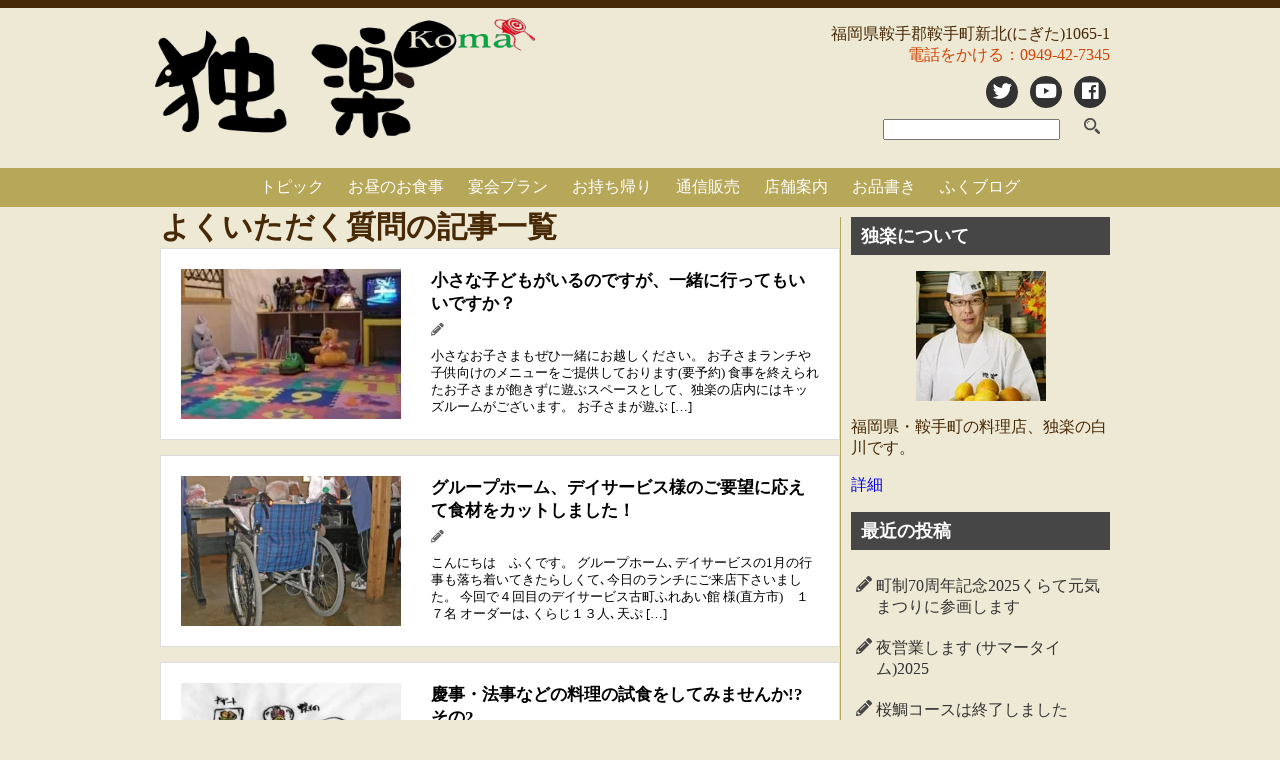

--- FILE ---
content_type: text/html; charset=UTF-8
request_url: https://koma-kurate.com/category/faq/
body_size: 15365
content:
<!DOCTYPE html>
<html lang="ja">

<head prefix="og: http://ogp.me/ns#">
  <meta charset="utf-8">
  <meta name="viewport" content="width=device-width, initial-scale=1.0 ">

  
  <meta property="og:site_name" content="独楽">
  <meta property="og:locale" content="ja_JP">

  <!--個別ページ用のmetaデータ-->
    <!--個別ページ以外のメタデータ-->
  <meta name="description" content="【ぶ厚いとんかつ】がTVで紹介されました！　★あごだしの丼物や天ぷら定食が人気！　慶事･法事の会席料理承ります!!">
    <meta name="keywords" content="インバウンド,お取り寄せ,お持ち帰り,お知らせ,ネットショップ,パーティー,ふくのつぶやき,メニュー紹介,よくいただく質問,ランチメニュー,人気商品,単品料理,地産地消,定番鍋コース,店長のおすすめ,旬のおすすめ,期間限定メニュー,未分類,法事プラン,独楽の取り組み,自立支援のお手伝い,逸品やコツ,鍋(単品),鍋セット">
  <meta property="og:type" content="website">
  <meta property="og:title" content="独楽">
    <meta property="og:url" content="https://koma-kurate.com/category/faq/">
  <meta property="og:description" content="【ぶ厚いとんかつ】がTVで紹介されました！　★あごだしの丼物や天ぷら定食が人気！　慶事･法事の会席料理承ります!!">
  <!-- <meta property="og:image" content="表示したい画像のパス"> -->
  
  <link rel="stylesheet" href="https://koma-kurate.com/wp/wp-content/themes/koma-kurate%202018/style.css">

  <link rel="stylesheet" href="https://use.fontawesome.com/releases/v5.4.1/css/all.css" integrity="sha384-5sAR7xN1Nv6T6+dT2mhtzEpVJvfS3NScPQTrOxhwjIuvcA67KV2R5Jz6kr4abQsz" crossorigin="anonymous">
  <link rel="apple-touch-icon" href="https://koma-kurate.com/wp/wp-content/themes/koma-kurate%202018/images/webclipicon.png" />
  <link rel="shortcut icon" href="https://koma-kurate.com/wp/wp-content/themes/koma-kurate%202018/images/favicon.ico" />
  <link href="https://maxcdn.bootstrapcdn.com/font-awesome/4.7.0/css/font-awesome.min.css" rel="stylesheet" />

  <meta name='robots' content='index, follow, max-image-preview:large, max-snippet:-1, max-video-preview:-1' />

	<!-- This site is optimized with the Yoast SEO plugin v26.8 - https://yoast.com/product/yoast-seo-wordpress/ -->
	<title>よくいただく質問 Archives &#8211; 独楽</title>
	<link rel="canonical" href="https://koma-kurate.com/category/faq/" />
	<meta property="og:locale" content="ja_JP" />
	<meta property="og:type" content="article" />
	<meta property="og:title" content="よくいただく質問 Archives &#8211; 独楽" />
	<meta property="og:url" content="https://koma-kurate.com/category/faq/" />
	<meta property="og:site_name" content="独楽" />
	<meta name="twitter:card" content="summary_large_image" />
	<script type="application/ld+json" class="yoast-schema-graph">{"@context":"https://schema.org","@graph":[{"@type":"CollectionPage","@id":"https://koma-kurate.com/category/faq/","url":"https://koma-kurate.com/category/faq/","name":"よくいただく質問 Archives &#8211; 独楽","isPartOf":{"@id":"https://koma-kurate.com/#website"},"primaryImageOfPage":{"@id":"https://koma-kurate.com/category/faq/#primaryimage"},"image":{"@id":"https://koma-kurate.com/category/faq/#primaryimage"},"thumbnailUrl":"https://koma-kurate.com/wp/wp-content/uploads/2013/12/kids_001.jpg","breadcrumb":{"@id":"https://koma-kurate.com/category/faq/#breadcrumb"},"inLanguage":"ja"},{"@type":"ImageObject","inLanguage":"ja","@id":"https://koma-kurate.com/category/faq/#primaryimage","url":"https://koma-kurate.com/wp/wp-content/uploads/2013/12/kids_001.jpg","contentUrl":"https://koma-kurate.com/wp/wp-content/uploads/2013/12/kids_001.jpg","width":320,"height":213},{"@type":"BreadcrumbList","@id":"https://koma-kurate.com/category/faq/#breadcrumb","itemListElement":[{"@type":"ListItem","position":1,"name":"Home","item":"https://koma-kurate.com/"},{"@type":"ListItem","position":2,"name":"よくいただく質問"}]},{"@type":"WebSite","@id":"https://koma-kurate.com/#website","url":"https://koma-kurate.com/","name":"旬菜・鍋・魚介　独楽","description":"【ぶ厚いとんかつ】がTVで紹介されました！　★あごだしの丼物や天ぷら定食が人気！　慶事･法事の会席料理承ります!!","publisher":{"@id":"https://koma-kurate.com/#organization"},"potentialAction":[{"@type":"SearchAction","target":{"@type":"EntryPoint","urlTemplate":"https://koma-kurate.com/?s={search_term_string}"},"query-input":{"@type":"PropertyValueSpecification","valueRequired":true,"valueName":"search_term_string"}}],"inLanguage":"ja"},{"@type":"Organization","@id":"https://koma-kurate.com/#organization","name":"独楽","url":"https://koma-kurate.com/","logo":{"@type":"ImageObject","inLanguage":"ja","@id":"https://koma-kurate.com/#/schema/logo/image/","url":"https://koma-kurate.com/wp/wp-content/uploads/2019/02/koma_logo.png","contentUrl":"https://koma-kurate.com/wp/wp-content/uploads/2019/02/koma_logo.png","width":798,"height":372,"caption":"独楽"},"image":{"@id":"https://koma-kurate.com/#/schema/logo/image/"},"sameAs":["https://www.youtube.com/channel/UChX3RaveWEwhU3IwHIS96IA"]}]}</script>
	<!-- / Yoast SEO plugin. -->


<link rel='dns-prefetch' href='//secure.gravatar.com' />
<link rel='dns-prefetch' href='//stats.wp.com' />
<link rel='dns-prefetch' href='//v0.wordpress.com' />
<link rel='preconnect' href='//c0.wp.com' />
<link rel="alternate" type="application/rss+xml" title="独楽 &raquo; フィード" href="https://koma-kurate.com/feed/" />
<link rel="alternate" type="application/rss+xml" title="独楽 &raquo; コメントフィード" href="https://koma-kurate.com/comments/feed/" />
<link rel="alternate" type="application/rss+xml" title="独楽 &raquo; よくいただく質問 カテゴリーのフィード" href="https://koma-kurate.com/category/faq/feed/" />
		<!-- This site uses the Google Analytics by ExactMetrics plugin v8.11.1 - Using Analytics tracking - https://www.exactmetrics.com/ -->
		<!-- Note: ExactMetrics is not currently configured on this site. The site owner needs to authenticate with Google Analytics in the ExactMetrics settings panel. -->
					<!-- No tracking code set -->
				<!-- / Google Analytics by ExactMetrics -->
		<style id='wp-img-auto-sizes-contain-inline-css' type='text/css'>
img:is([sizes=auto i],[sizes^="auto," i]){contain-intrinsic-size:3000px 1500px}
/*# sourceURL=wp-img-auto-sizes-contain-inline-css */
</style>
<style id='wp-emoji-styles-inline-css' type='text/css'>

	img.wp-smiley, img.emoji {
		display: inline !important;
		border: none !important;
		box-shadow: none !important;
		height: 1em !important;
		width: 1em !important;
		margin: 0 0.07em !important;
		vertical-align: -0.1em !important;
		background: none !important;
		padding: 0 !important;
	}
/*# sourceURL=wp-emoji-styles-inline-css */
</style>
<style id='wp-block-library-inline-css' type='text/css'>
:root{--wp-block-synced-color:#7a00df;--wp-block-synced-color--rgb:122,0,223;--wp-bound-block-color:var(--wp-block-synced-color);--wp-editor-canvas-background:#ddd;--wp-admin-theme-color:#007cba;--wp-admin-theme-color--rgb:0,124,186;--wp-admin-theme-color-darker-10:#006ba1;--wp-admin-theme-color-darker-10--rgb:0,107,160.5;--wp-admin-theme-color-darker-20:#005a87;--wp-admin-theme-color-darker-20--rgb:0,90,135;--wp-admin-border-width-focus:2px}@media (min-resolution:192dpi){:root{--wp-admin-border-width-focus:1.5px}}.wp-element-button{cursor:pointer}:root .has-very-light-gray-background-color{background-color:#eee}:root .has-very-dark-gray-background-color{background-color:#313131}:root .has-very-light-gray-color{color:#eee}:root .has-very-dark-gray-color{color:#313131}:root .has-vivid-green-cyan-to-vivid-cyan-blue-gradient-background{background:linear-gradient(135deg,#00d084,#0693e3)}:root .has-purple-crush-gradient-background{background:linear-gradient(135deg,#34e2e4,#4721fb 50%,#ab1dfe)}:root .has-hazy-dawn-gradient-background{background:linear-gradient(135deg,#faaca8,#dad0ec)}:root .has-subdued-olive-gradient-background{background:linear-gradient(135deg,#fafae1,#67a671)}:root .has-atomic-cream-gradient-background{background:linear-gradient(135deg,#fdd79a,#004a59)}:root .has-nightshade-gradient-background{background:linear-gradient(135deg,#330968,#31cdcf)}:root .has-midnight-gradient-background{background:linear-gradient(135deg,#020381,#2874fc)}:root{--wp--preset--font-size--normal:16px;--wp--preset--font-size--huge:42px}.has-regular-font-size{font-size:1em}.has-larger-font-size{font-size:2.625em}.has-normal-font-size{font-size:var(--wp--preset--font-size--normal)}.has-huge-font-size{font-size:var(--wp--preset--font-size--huge)}.has-text-align-center{text-align:center}.has-text-align-left{text-align:left}.has-text-align-right{text-align:right}.has-fit-text{white-space:nowrap!important}#end-resizable-editor-section{display:none}.aligncenter{clear:both}.items-justified-left{justify-content:flex-start}.items-justified-center{justify-content:center}.items-justified-right{justify-content:flex-end}.items-justified-space-between{justify-content:space-between}.screen-reader-text{border:0;clip-path:inset(50%);height:1px;margin:-1px;overflow:hidden;padding:0;position:absolute;width:1px;word-wrap:normal!important}.screen-reader-text:focus{background-color:#ddd;clip-path:none;color:#444;display:block;font-size:1em;height:auto;left:5px;line-height:normal;padding:15px 23px 14px;text-decoration:none;top:5px;width:auto;z-index:100000}html :where(.has-border-color){border-style:solid}html :where([style*=border-top-color]){border-top-style:solid}html :where([style*=border-right-color]){border-right-style:solid}html :where([style*=border-bottom-color]){border-bottom-style:solid}html :where([style*=border-left-color]){border-left-style:solid}html :where([style*=border-width]){border-style:solid}html :where([style*=border-top-width]){border-top-style:solid}html :where([style*=border-right-width]){border-right-style:solid}html :where([style*=border-bottom-width]){border-bottom-style:solid}html :where([style*=border-left-width]){border-left-style:solid}html :where(img[class*=wp-image-]){height:auto;max-width:100%}:where(figure){margin:0 0 1em}html :where(.is-position-sticky){--wp-admin--admin-bar--position-offset:var(--wp-admin--admin-bar--height,0px)}@media screen and (max-width:600px){html :where(.is-position-sticky){--wp-admin--admin-bar--position-offset:0px}}

/*# sourceURL=wp-block-library-inline-css */
</style><style id='wp-block-paragraph-inline-css' type='text/css'>
.is-small-text{font-size:.875em}.is-regular-text{font-size:1em}.is-large-text{font-size:2.25em}.is-larger-text{font-size:3em}.has-drop-cap:not(:focus):first-letter{float:left;font-size:8.4em;font-style:normal;font-weight:100;line-height:.68;margin:.05em .1em 0 0;text-transform:uppercase}body.rtl .has-drop-cap:not(:focus):first-letter{float:none;margin-left:.1em}p.has-drop-cap.has-background{overflow:hidden}:root :where(p.has-background){padding:1.25em 2.375em}:where(p.has-text-color:not(.has-link-color)) a{color:inherit}p.has-text-align-left[style*="writing-mode:vertical-lr"],p.has-text-align-right[style*="writing-mode:vertical-rl"]{rotate:180deg}
/*# sourceURL=https://c0.wp.com/c/6.9/wp-includes/blocks/paragraph/style.min.css */
</style>
<style id='global-styles-inline-css' type='text/css'>
:root{--wp--preset--aspect-ratio--square: 1;--wp--preset--aspect-ratio--4-3: 4/3;--wp--preset--aspect-ratio--3-4: 3/4;--wp--preset--aspect-ratio--3-2: 3/2;--wp--preset--aspect-ratio--2-3: 2/3;--wp--preset--aspect-ratio--16-9: 16/9;--wp--preset--aspect-ratio--9-16: 9/16;--wp--preset--color--black: #000000;--wp--preset--color--cyan-bluish-gray: #abb8c3;--wp--preset--color--white: #ffffff;--wp--preset--color--pale-pink: #f78da7;--wp--preset--color--vivid-red: #cf2e2e;--wp--preset--color--luminous-vivid-orange: #ff6900;--wp--preset--color--luminous-vivid-amber: #fcb900;--wp--preset--color--light-green-cyan: #7bdcb5;--wp--preset--color--vivid-green-cyan: #00d084;--wp--preset--color--pale-cyan-blue: #8ed1fc;--wp--preset--color--vivid-cyan-blue: #0693e3;--wp--preset--color--vivid-purple: #9b51e0;--wp--preset--gradient--vivid-cyan-blue-to-vivid-purple: linear-gradient(135deg,rgb(6,147,227) 0%,rgb(155,81,224) 100%);--wp--preset--gradient--light-green-cyan-to-vivid-green-cyan: linear-gradient(135deg,rgb(122,220,180) 0%,rgb(0,208,130) 100%);--wp--preset--gradient--luminous-vivid-amber-to-luminous-vivid-orange: linear-gradient(135deg,rgb(252,185,0) 0%,rgb(255,105,0) 100%);--wp--preset--gradient--luminous-vivid-orange-to-vivid-red: linear-gradient(135deg,rgb(255,105,0) 0%,rgb(207,46,46) 100%);--wp--preset--gradient--very-light-gray-to-cyan-bluish-gray: linear-gradient(135deg,rgb(238,238,238) 0%,rgb(169,184,195) 100%);--wp--preset--gradient--cool-to-warm-spectrum: linear-gradient(135deg,rgb(74,234,220) 0%,rgb(151,120,209) 20%,rgb(207,42,186) 40%,rgb(238,44,130) 60%,rgb(251,105,98) 80%,rgb(254,248,76) 100%);--wp--preset--gradient--blush-light-purple: linear-gradient(135deg,rgb(255,206,236) 0%,rgb(152,150,240) 100%);--wp--preset--gradient--blush-bordeaux: linear-gradient(135deg,rgb(254,205,165) 0%,rgb(254,45,45) 50%,rgb(107,0,62) 100%);--wp--preset--gradient--luminous-dusk: linear-gradient(135deg,rgb(255,203,112) 0%,rgb(199,81,192) 50%,rgb(65,88,208) 100%);--wp--preset--gradient--pale-ocean: linear-gradient(135deg,rgb(255,245,203) 0%,rgb(182,227,212) 50%,rgb(51,167,181) 100%);--wp--preset--gradient--electric-grass: linear-gradient(135deg,rgb(202,248,128) 0%,rgb(113,206,126) 100%);--wp--preset--gradient--midnight: linear-gradient(135deg,rgb(2,3,129) 0%,rgb(40,116,252) 100%);--wp--preset--font-size--small: 13px;--wp--preset--font-size--medium: 20px;--wp--preset--font-size--large: 36px;--wp--preset--font-size--x-large: 42px;--wp--preset--spacing--20: 0.44rem;--wp--preset--spacing--30: 0.67rem;--wp--preset--spacing--40: 1rem;--wp--preset--spacing--50: 1.5rem;--wp--preset--spacing--60: 2.25rem;--wp--preset--spacing--70: 3.38rem;--wp--preset--spacing--80: 5.06rem;--wp--preset--shadow--natural: 6px 6px 9px rgba(0, 0, 0, 0.2);--wp--preset--shadow--deep: 12px 12px 50px rgba(0, 0, 0, 0.4);--wp--preset--shadow--sharp: 6px 6px 0px rgba(0, 0, 0, 0.2);--wp--preset--shadow--outlined: 6px 6px 0px -3px rgb(255, 255, 255), 6px 6px rgb(0, 0, 0);--wp--preset--shadow--crisp: 6px 6px 0px rgb(0, 0, 0);}:where(.is-layout-flex){gap: 0.5em;}:where(.is-layout-grid){gap: 0.5em;}body .is-layout-flex{display: flex;}.is-layout-flex{flex-wrap: wrap;align-items: center;}.is-layout-flex > :is(*, div){margin: 0;}body .is-layout-grid{display: grid;}.is-layout-grid > :is(*, div){margin: 0;}:where(.wp-block-columns.is-layout-flex){gap: 2em;}:where(.wp-block-columns.is-layout-grid){gap: 2em;}:where(.wp-block-post-template.is-layout-flex){gap: 1.25em;}:where(.wp-block-post-template.is-layout-grid){gap: 1.25em;}.has-black-color{color: var(--wp--preset--color--black) !important;}.has-cyan-bluish-gray-color{color: var(--wp--preset--color--cyan-bluish-gray) !important;}.has-white-color{color: var(--wp--preset--color--white) !important;}.has-pale-pink-color{color: var(--wp--preset--color--pale-pink) !important;}.has-vivid-red-color{color: var(--wp--preset--color--vivid-red) !important;}.has-luminous-vivid-orange-color{color: var(--wp--preset--color--luminous-vivid-orange) !important;}.has-luminous-vivid-amber-color{color: var(--wp--preset--color--luminous-vivid-amber) !important;}.has-light-green-cyan-color{color: var(--wp--preset--color--light-green-cyan) !important;}.has-vivid-green-cyan-color{color: var(--wp--preset--color--vivid-green-cyan) !important;}.has-pale-cyan-blue-color{color: var(--wp--preset--color--pale-cyan-blue) !important;}.has-vivid-cyan-blue-color{color: var(--wp--preset--color--vivid-cyan-blue) !important;}.has-vivid-purple-color{color: var(--wp--preset--color--vivid-purple) !important;}.has-black-background-color{background-color: var(--wp--preset--color--black) !important;}.has-cyan-bluish-gray-background-color{background-color: var(--wp--preset--color--cyan-bluish-gray) !important;}.has-white-background-color{background-color: var(--wp--preset--color--white) !important;}.has-pale-pink-background-color{background-color: var(--wp--preset--color--pale-pink) !important;}.has-vivid-red-background-color{background-color: var(--wp--preset--color--vivid-red) !important;}.has-luminous-vivid-orange-background-color{background-color: var(--wp--preset--color--luminous-vivid-orange) !important;}.has-luminous-vivid-amber-background-color{background-color: var(--wp--preset--color--luminous-vivid-amber) !important;}.has-light-green-cyan-background-color{background-color: var(--wp--preset--color--light-green-cyan) !important;}.has-vivid-green-cyan-background-color{background-color: var(--wp--preset--color--vivid-green-cyan) !important;}.has-pale-cyan-blue-background-color{background-color: var(--wp--preset--color--pale-cyan-blue) !important;}.has-vivid-cyan-blue-background-color{background-color: var(--wp--preset--color--vivid-cyan-blue) !important;}.has-vivid-purple-background-color{background-color: var(--wp--preset--color--vivid-purple) !important;}.has-black-border-color{border-color: var(--wp--preset--color--black) !important;}.has-cyan-bluish-gray-border-color{border-color: var(--wp--preset--color--cyan-bluish-gray) !important;}.has-white-border-color{border-color: var(--wp--preset--color--white) !important;}.has-pale-pink-border-color{border-color: var(--wp--preset--color--pale-pink) !important;}.has-vivid-red-border-color{border-color: var(--wp--preset--color--vivid-red) !important;}.has-luminous-vivid-orange-border-color{border-color: var(--wp--preset--color--luminous-vivid-orange) !important;}.has-luminous-vivid-amber-border-color{border-color: var(--wp--preset--color--luminous-vivid-amber) !important;}.has-light-green-cyan-border-color{border-color: var(--wp--preset--color--light-green-cyan) !important;}.has-vivid-green-cyan-border-color{border-color: var(--wp--preset--color--vivid-green-cyan) !important;}.has-pale-cyan-blue-border-color{border-color: var(--wp--preset--color--pale-cyan-blue) !important;}.has-vivid-cyan-blue-border-color{border-color: var(--wp--preset--color--vivid-cyan-blue) !important;}.has-vivid-purple-border-color{border-color: var(--wp--preset--color--vivid-purple) !important;}.has-vivid-cyan-blue-to-vivid-purple-gradient-background{background: var(--wp--preset--gradient--vivid-cyan-blue-to-vivid-purple) !important;}.has-light-green-cyan-to-vivid-green-cyan-gradient-background{background: var(--wp--preset--gradient--light-green-cyan-to-vivid-green-cyan) !important;}.has-luminous-vivid-amber-to-luminous-vivid-orange-gradient-background{background: var(--wp--preset--gradient--luminous-vivid-amber-to-luminous-vivid-orange) !important;}.has-luminous-vivid-orange-to-vivid-red-gradient-background{background: var(--wp--preset--gradient--luminous-vivid-orange-to-vivid-red) !important;}.has-very-light-gray-to-cyan-bluish-gray-gradient-background{background: var(--wp--preset--gradient--very-light-gray-to-cyan-bluish-gray) !important;}.has-cool-to-warm-spectrum-gradient-background{background: var(--wp--preset--gradient--cool-to-warm-spectrum) !important;}.has-blush-light-purple-gradient-background{background: var(--wp--preset--gradient--blush-light-purple) !important;}.has-blush-bordeaux-gradient-background{background: var(--wp--preset--gradient--blush-bordeaux) !important;}.has-luminous-dusk-gradient-background{background: var(--wp--preset--gradient--luminous-dusk) !important;}.has-pale-ocean-gradient-background{background: var(--wp--preset--gradient--pale-ocean) !important;}.has-electric-grass-gradient-background{background: var(--wp--preset--gradient--electric-grass) !important;}.has-midnight-gradient-background{background: var(--wp--preset--gradient--midnight) !important;}.has-small-font-size{font-size: var(--wp--preset--font-size--small) !important;}.has-medium-font-size{font-size: var(--wp--preset--font-size--medium) !important;}.has-large-font-size{font-size: var(--wp--preset--font-size--large) !important;}.has-x-large-font-size{font-size: var(--wp--preset--font-size--x-large) !important;}
/*# sourceURL=global-styles-inline-css */
</style>

<style id='classic-theme-styles-inline-css' type='text/css'>
/*! This file is auto-generated */
.wp-block-button__link{color:#fff;background-color:#32373c;border-radius:9999px;box-shadow:none;text-decoration:none;padding:calc(.667em + 2px) calc(1.333em + 2px);font-size:1.125em}.wp-block-file__button{background:#32373c;color:#fff;text-decoration:none}
/*# sourceURL=/wp-includes/css/classic-themes.min.css */
</style>
<link rel='stylesheet' id='contact-form-7-css' href='https://koma-kurate.com/wp/wp-content/plugins/contact-form-7/includes/css/styles.css?ver=6.0.3' type='text/css' media='all' />
<!--n2css--><!--n2js--><script type="text/javascript" src="https://c0.wp.com/c/6.9/wp-includes/js/jquery/jquery.min.js" id="jquery-core-js"></script>
<script type="text/javascript" src="https://c0.wp.com/c/6.9/wp-includes/js/jquery/jquery-migrate.min.js" id="jquery-migrate-js"></script>
<script type="text/javascript" src="https://koma-kurate.com/wp/wp-content/themes/koma-kurate%202018/js/navbutton.js?ver=6.9" id="navbutton_script-js"></script>
<link rel="https://api.w.org/" href="https://koma-kurate.com/wp-json/" /><link rel="alternate" title="JSON" type="application/json" href="https://koma-kurate.com/wp-json/wp/v2/categories/11" /><link rel="EditURI" type="application/rsd+xml" title="RSD" href="https://koma-kurate.com/wp/xmlrpc.php?rsd" />
<meta name="generator" content="WordPress 6.9" />
	    	<script type="text/javascript">
	    	    var ajaxurl = 'https://koma-kurate.com/wp/wp-admin/admin-ajax.php';
	    	</script>
			<style>img#wpstats{display:none}</style>
		<style type="text/css">.recentcomments a{display:inline !important;padding:0 !important;margin:0 !important;}</style><style type="text/css">.broken_link, a.broken_link {
	text-decoration: line-through;
}</style></head>

<body class="archive category category-faq category-11 wp-theme-koma-kurate2018">
  <header>
    <div class="header-inner">
      <div class="header_logo">
        <h1>
          <a href="https://koma-kurate.com">
            <img src="https://koma-kurate.com/wp/wp-content/themes/koma-kurate%202018/images/logo_koma.png" alt="独楽" />
          </a>
        </h1>
      </div>
      <div class="header_shop_info">
        <div class="shop_address">福岡県鞍手郡鞍手町新北(にぎた)1065-1</div>
        <div class="shop_phone"><a href="tel:0949427345">電話をかける：0949-42-7345</a></div>
        <div class="header_social_icons">
          <span class="header_social_icons_item twitter"><a href="https://twitter.com/koma_kurate"><i class="fab fa-twitter"></i></a></span>
          <span class="header_social_icons_item youtube"><a href="https://www.youtube.com/channel/UChX3RaveWEwhU3IwHIS96IA"><i class="fab fa-youtube"></i></a></span>
          <span class="header_social_icons_item facebook"><a href="https://www.facebook.com/koma.kurate"><i class="fab fa-facebook-f"></i></a></span>
        </div>
        <div class="header_search">
          <form method="get" action="https://koma-kurate.com/">
            <input name="s" type="text">            　
            <input type="image" src="https://koma-kurate.com/wp/wp-content/themes/koma-kurate%202018/images/icon_search.png">
          </form>
        </div>
      </div>
      <!--スマホ用メニューボタン-->
      <button type="button" id="navbutton">
        <i class="fas fa-list-ul"></i>
      </button>
      <!--スマホ用トップに戻るボタン-->
      <div id="page_top"><a href="#"></a></div>
    </div>
    <!--end header-inner-->
    <!--ヘッダーメニュー-->
    <div id="header_nav_body">
      <nav id="header-nav" class="header-nav"><ul id="menu-global-navi-2023smr" class="menu"><li id="menu-item-3083" class="menu-item menu-item-type-post_type menu-item-object-page current_page_parent menu-item-3083"><a href="https://koma-kurate.com/season/">トピック</a></li>
<li id="menu-item-6867" class="menu-item menu-item-type-custom menu-item-object-custom menu-item-6867"><a href="https://koma-kurate.com/menu/donmono/">お昼のお食事</a></li>
<li id="menu-item-6792" class="menu-item menu-item-type-post_type menu-item-object-page menu-item-6792"><a href="https://koma-kurate.com/menupage/%e6%b3%95%e4%ba%8b%e3%83%97%e3%83%a9%e3%83%b3/">宴会プラン</a></li>
<li id="menu-item-3201" class="menu-item menu-item-type-post_type menu-item-object-page menu-item-3201"><a href="https://koma-kurate.com/takeout/">お持ち帰り</a></li>
<li id="menu-item-3097" class="menu-item menu-item-type-custom menu-item-object-custom menu-item-3097"><a target="_blank" href="https://shop.koma-kurate.com/pages/online">通信販売</a></li>
<li id="menu-item-3088" class="menu-item menu-item-type-post_type menu-item-object-page menu-item-3088"><a href="https://koma-kurate.com/access/">店舗案内</a></li>
<li id="menu-item-7274" class="menu-item menu-item-type-post_type menu-item-object-page menu-item-7274"><a href="https://koma-kurate.com/menupage/">お品書き</a></li>
<li id="menu-item-4517" class="menu-item menu-item-type-custom menu-item-object-custom menu-item-4517"><a href="https://koma-kurate.com/wp/blog/">ふくブログ</a></li>
</ul></nav>    </div>
  </header>
<div class="container index">
  <div class="subcontainer_index">
    <!-- main 記事リスト -->
    <main class="contents index">
            <h1>
        よくいただく質問の記事一覧</h1>
      
            <article class="index_article_list post-298 post type-post status-publish format-standard has-post-thumbnail hentry category-info category-faq">
        <a href="https://koma-kurate.com/%e5%b0%8f%e3%81%95%e3%81%aa%e5%ad%90%e3%81%a9%e3%82%82%e3%81%8c%e3%81%84%e3%82%8b%e3%81%ae%e3%81%a7%e3%81%99%e3%81%8c%e3%80%81%e4%b8%80%e7%b7%92%e3%81%ab%e8%a1%8c%e3%81%a3%e3%81%a6%e3%82%82%e3%81%84/">
          <!--画像を追加-->
                    <img width="300" height="200" src="https://koma-kurate.com/wp/wp-content/uploads/2013/12/kids_001-300x200.jpg" class="attachment-medium size-medium wp-post-image" alt="" decoding="async" fetchpriority="high" srcset="https://koma-kurate.com/wp/wp-content/uploads/2013/12/kids_001-300x200.jpg 300w, https://koma-kurate.com/wp/wp-content/uploads/2013/12/kids_001.jpg 320w" sizes="(max-width: 300px) 100vw, 300px" />                    <div class="text">
            <!--タイトル-->
            <h2>
              小さな子どもがいるのですが、一緒に行ってもいいですか？            </h2>
            <!--投稿日を表示-->
            <span class="kiji-date">
              <i class="fas fa-pencil-alt"></i>
              <time datetime="2013-12-16">
                              </time>
            </span>
            <!--カテゴリ-->
                        <!--抜粋-->
            <p>小さなお子さまもぜひ一緒にお越しください。 お子さまランチや子供向けのメニューをご提供しております(要予約) 食事を終えられたお子さまが飽きずに遊ぶスペースとして、独楽の店内にはキッズルームがございます。 お子さまが遊ぶ [&hellip;]</p>
          </div>
        </a>
      </article>

            <article class="index_article_list post-4844 post type-post status-publish format-standard has-post-thumbnail hentry category-info category-blog category-faq category-nursing-support">
        <a href="https://koma-kurate.com/%e3%82%b0%e3%83%ab%e3%83%bc%e3%83%97%e3%83%9b%e3%83%bc%e3%83%a0%e3%80%81%e3%83%87%e3%82%a4%e3%82%b5%e3%83%bc%e3%83%93%e3%82%b9%e6%a7%98%e3%81%ae%e3%81%94%e8%a6%81%e6%9c%9b%e3%81%ab%e5%bf%9c%e3%81%88/">
          <!--画像を追加-->
                    <img width="300" height="200" src="https://koma-kurate.com/wp/wp-content/uploads/2019/03/CIMG2139-300x200.jpg" class="attachment-medium size-medium wp-post-image" alt="" decoding="async" srcset="https://koma-kurate.com/wp/wp-content/uploads/2019/03/CIMG2139-300x200.jpg 300w, https://koma-kurate.com/wp/wp-content/uploads/2019/03/CIMG2139.jpg 600w" sizes="(max-width: 300px) 100vw, 300px" />                    <div class="text">
            <!--タイトル-->
            <h2>
              グループホーム、デイサービス様のご要望に応えて食材をカットしました！            </h2>
            <!--投稿日を表示-->
            <span class="kiji-date">
              <i class="fas fa-pencil-alt"></i>
              <time datetime="2012-01-23">
                              </time>
            </span>
            <!--カテゴリ-->
                        <!--抜粋-->
            <p>こんにちは　ふくです。 グループホーム､デイサービスの1月の行事も落ち着いてきたらしくて､今日のランチにご来店下さいました。 今回で４回目のデイサービス古町ふれあい館 様(直方市)　１７名 オーダーは､くらじ１３人､天ぷ [&hellip;]</p>
          </div>
        </a>
      </article>

            <article class="index_article_list post-4836 post type-post status-publish format-standard has-post-thumbnail hentry category-info category-faq category-seasonal-food category-menu-houji">
        <a href="https://koma-kurate.com/%e6%85%b6%e4%ba%8b%e3%83%bb%e6%b3%95%e4%ba%8b%e3%81%aa%e3%81%a9%e3%81%ae%e6%96%99%e7%90%86%e3%81%ae%e8%a9%a6%e9%a3%9f%e3%82%92%e3%81%97%e3%81%a6%e3%81%bf%e3%81%be%e3%81%9b%e3%82%93%e3%81%8b-2/">
          <!--画像を追加-->
                    <img width="300" height="219" src="https://koma-kurate.com/wp/wp-content/uploads/2019/04/deb3b23dea9b87a22e94e315088e0134-300x219.jpg" class="attachment-medium size-medium wp-post-image" alt="" decoding="async" srcset="https://koma-kurate.com/wp/wp-content/uploads/2019/04/deb3b23dea9b87a22e94e315088e0134-300x219.jpg 300w, https://koma-kurate.com/wp/wp-content/uploads/2019/04/deb3b23dea9b87a22e94e315088e0134-768x561.jpg 768w, https://koma-kurate.com/wp/wp-content/uploads/2019/04/deb3b23dea9b87a22e94e315088e0134.jpg 800w" sizes="(max-width: 300px) 100vw, 300px" />                    <div class="text">
            <!--タイトル-->
            <h2>
              慶事・法事などの料理の試食をしてみませんか!? その2            </h2>
            <!--投稿日を表示-->
            <span class="kiji-date">
              <i class="fas fa-pencil-alt"></i>
              <time datetime="2011-08-15">
                              </time>
            </span>
            <!--カテゴリ-->
                        <!--抜粋-->
            <p>こんにちは　ふくです。 以前に[慶事・法事などの料理の試食をしてみませんか!?]の記事を書きました。 その改善版です。 今までの店内の試食の場合は､本番と同じように１つずつ料理を出していました。 ところが､今日のお客様の [&hellip;]</p>
          </div>
        </a>
      </article>

            <article class="index_article_list post-4829 post type-post status-publish format-standard has-post-thumbnail hentry category-info category-faq category-seasonal-food category-menu-houji tag-245 tag-150 tag-213">
        <a href="https://koma-kurate.com/%e6%b3%95%e4%ba%8b%e3%81%ae%e9%9a%9b%e3%80%81%e9%99%b0%e8%86%b3%e3%82%92%e6%89%bf%e3%82%8a%e3%81%be%e3%81%99/">
          <!--画像を追加-->
                    <img width="300" height="200" src="https://koma-kurate.com/wp/wp-content/uploads/2019/04/2f56f96d4013c01021322997040d40b8-300x200.jpg" class="attachment-medium size-medium wp-post-image" alt="" decoding="async" loading="lazy" srcset="https://koma-kurate.com/wp/wp-content/uploads/2019/04/2f56f96d4013c01021322997040d40b8-300x200.jpg 300w, https://koma-kurate.com/wp/wp-content/uploads/2019/04/2f56f96d4013c01021322997040d40b8.jpg 600w" sizes="auto, (max-width: 300px) 100vw, 300px" />                    <div class="text">
            <!--タイトル-->
            <h2>
              法事の際、陰膳を承ります            </h2>
            <!--投稿日を表示-->
            <span class="kiji-date">
              <i class="fas fa-pencil-alt"></i>
              <time datetime="2011-08-07">
                              </time>
            </span>
            <!--カテゴリ-->
                        <!--抜粋-->
            <p>法事予約で相談を受けるのが[陰膳]です。陰膳 影膳 かげぜん 陰膳とは､簡単に説明すると､その場にいない人(法事の場合は故人)のお膳になります。 &#8220;お陰さま&#8220;の語源説が一般的ですが､みなさんが召し [&hellip;]</p>
          </div>
        </a>
      </article>

            <article class="index_article_list post-4827 post type-post status-publish format-standard has-post-thumbnail hentry category-info category-faq category-seasonal-food category-recommend category-menu-houji tag-208 tag-245 tag-150 tag-220 tag-213 tag-247">
        <a href="https://koma-kurate.com/%e6%85%b6%e4%ba%8b%e3%83%bb%e6%b3%95%e4%ba%8b%e3%81%aa%e3%81%a9%e3%81%ae%e6%96%99%e7%90%86%e3%81%ae%e8%a9%a6%e9%a3%9f%e3%82%92%e3%81%97%e3%81%a6%e3%81%bf%e3%81%be%e3%81%9b%e3%82%93%e3%81%8b/">
          <!--画像を追加-->
                    <img width="300" height="230" src="https://koma-kurate.com/wp/wp-content/uploads/2019/05/e60481bb0afb1f5968079c2e477819f4-300x230.jpg" class="attachment-medium size-medium wp-post-image" alt="" decoding="async" loading="lazy" srcset="https://koma-kurate.com/wp/wp-content/uploads/2019/05/e60481bb0afb1f5968079c2e477819f4-300x230.jpg 300w, https://koma-kurate.com/wp/wp-content/uploads/2019/05/e60481bb0afb1f5968079c2e477819f4.jpg 600w" sizes="auto, (max-width: 300px) 100vw, 300px" />                    <div class="text">
            <!--タイトル-->
            <h2>
              慶事・法事などの料理の試食をしてみませんか!?            </h2>
            <!--投稿日を表示-->
            <span class="kiji-date">
              <i class="fas fa-pencil-alt"></i>
              <time datetime="2011-06-10">
                              </time>
            </span>
            <!--カテゴリ-->
                        <!--抜粋-->
            <p>慶事・法事などの日程が決まり､参列者の確認をしたら､次は料理です。 予算や料理内容は結構考えます。 せっかくのご宴会､料理がイマイチだとシラけます。 どんな料理なのか･･･心配になりますね。 独楽では､季節の懐石料理の試 [&hellip;]</p>
          </div>
        </a>
      </article>

            <!--ループ終了-->

      <div class="pagination">
              </div>

    </main>
    <!-- aside サイドバー -->
    <aside id="sidebar">
  <div class="sidebar-inner">
    <div id="text-5" class="widget_text sidebar-wrapper"><h4 class="sidebar-title">独楽について</h4>			<div class="textwidget"><p><a href="https://koma-kurate.com/wp/about/"><img loading="lazy" decoding="async" class="aligncenter size-full wp-image-4511" src="https://koma-kurate.com/wp/wp-content/uploads/2019/04/fuku002.jpg" alt="" width="130" height="130" /></a></p>
<p>福岡県・鞍手町の料理店、独楽の白川です。</p>
<p><a href="https://koma-kurate.com/wp/about/">詳細</a></p>
</div>
		</div>
		<div id="recent-posts-4" class="widget_recent_entries sidebar-wrapper">
		<h4 class="sidebar-title">最近の投稿</h4>
		<ul>
											<li>
					<a href="https://koma-kurate.com/%e7%94%ba%e5%88%b670%e5%91%a8%e5%b9%b4%e8%a8%98%e5%bf%b52025%e3%81%8f%e3%82%89%e3%81%a6%e5%85%83%e6%b0%97%e3%81%be%e3%81%a4%e3%82%8a%e3%81%ab%e5%8f%82%e7%94%bb%e3%81%97%e3%81%be%e3%81%99/">町制70周年記念2025くらて元気まつりに参画します</a>
									</li>
											<li>
					<a href="https://koma-kurate.com/%e5%a4%9c%e5%96%b6%e6%a5%ad%e3%81%97%e3%81%be%e3%81%99-%e3%82%b5%e3%83%9e%e3%83%bc%e3%82%bf%e3%82%a4%e3%83%a02025/">夜営業します (サマータイム)2025</a>
									</li>
											<li>
					<a href="https://koma-kurate.com/%e6%a1%9c%e9%af%9b%e3%82%b3%e3%83%bc%e3%82%b9%e3%81%af%e7%b5%82%e4%ba%86%e3%81%97%e3%81%be%e3%81%97%e3%81%9f-2024-5/">桜鯛コースは終了しました　2025.5</a>
									</li>
											<li>
					<a href="https://koma-kurate.com/%e6%a1%9c%e9%af%9b%e3%82%b3%e3%83%bc%e3%82%b9-%e5%bb%b6%e9%95%b7%e3%81%ae%e3%81%8a%e7%9f%a5%e3%82%89%e3%81%9b-2025-%e6%98%a5/">桜鯛コース 延長のお知らせ! 2025 春</a>
									</li>
											<li>
					<a href="https://koma-kurate.com/%e6%9f%90%e4%ba%ba%e6%b0%97tv%e7%95%aa%e7%b5%84%e3%81%ab%e5%87%b8%e3%81%95%e3%82%8c%e3%81%be%e3%81%97%e3%81%9f%ef%bc%81/">某人気TV番組に凸されました！</a>
									</li>
					</ul>

		</div><div id="categories-4" class="widget_categories sidebar-wrapper"><h4 class="sidebar-title">カテゴリー</h4>
			<ul>
					<li class="cat-item cat-item-2"><a href="https://koma-kurate.com/category/takeout/">お持ち帰り</a>
<ul class='children'>
	<li class="cat-item cat-item-34"><a href="https://koma-kurate.com/category/takeout/back-order/">お取り寄せ</a>
</li>
	<li class="cat-item cat-item-209"><a href="https://koma-kurate.com/category/takeout/%e9%8d%8b%e3%82%bb%e3%83%83%e3%83%88/">鍋セット</a>
</li>
</ul>
</li>
	<li class="cat-item cat-item-3"><a href="https://koma-kurate.com/category/info/">お知らせ</a>
</li>
	<li class="cat-item cat-item-8"><a href="https://koma-kurate.com/category/net-shop/">ネットショップ</a>
<ul class='children'>
	<li class="cat-item cat-item-9"><a href="https://koma-kurate.com/category/net-shop/shop-party/">パーティー</a>
</li>
	<li class="cat-item cat-item-13"><a href="https://koma-kurate.com/category/net-shop/shop-ninki/">人気商品</a>
</li>
</ul>
</li>
	<li class="cat-item cat-item-10"><a href="https://koma-kurate.com/category/blog/">ふくのつぶやき</a>
</li>
	<li class="cat-item cat-item-54"><a href="https://koma-kurate.com/category/menu/">メニュー紹介</a>
<ul class='children'>
	<li class="cat-item cat-item-55"><a href="https://koma-kurate.com/category/menu/menu-alacarte/">単品料理</a>
</li>
	<li class="cat-item cat-item-53"><a href="https://koma-kurate.com/category/menu/menu-course-nabe/">定番鍋コース</a>
</li>
	<li class="cat-item cat-item-35"><a href="https://koma-kurate.com/category/menu/menu-campaign/">期間限定メニュー</a>
</li>
	<li class="cat-item cat-item-23"><a href="https://koma-kurate.com/category/menu/menu-houji/">法事プラン</a>
</li>
	<li class="cat-item cat-item-57"><a href="https://koma-kurate.com/category/menu/menu-nabe/">鍋(単品)</a>
</li>
</ul>
</li>
	<li class="cat-item cat-item-11 current-cat"><a aria-current="page" href="https://koma-kurate.com/category/faq/">よくいただく質問</a>
</li>
	<li class="cat-item cat-item-204"><a href="https://koma-kurate.com/category/%e3%83%a9%e3%83%b3%e3%83%81%e3%83%a1%e3%83%8b%e3%83%a5%e3%83%bc/">ランチメニュー</a>
</li>
	<li class="cat-item cat-item-21"><a href="https://koma-kurate.com/category/recommend/">店長のおすすめ</a>
</li>
	<li class="cat-item cat-item-22"><a href="https://koma-kurate.com/category/season/">旬のおすすめ</a>
</li>
	<li class="cat-item cat-item-1"><a href="https://koma-kurate.com/category/%e6%9c%aa%e5%88%86%e9%a1%9e/">未分類</a>
</li>
	<li class="cat-item cat-item-78"><a href="https://koma-kurate.com/category/action/">独楽の取り組み</a>
<ul class='children'>
	<li class="cat-item cat-item-82"><a href="https://koma-kurate.com/category/action/inbound/">インバウンド</a>
</li>
	<li class="cat-item cat-item-15"><a href="https://koma-kurate.com/category/action/seasonal-food/">地産地消</a>
</li>
	<li class="cat-item cat-item-25"><a href="https://koma-kurate.com/category/action/nursing-support/">自立支援のお手伝い</a>
</li>
</ul>
</li>
	<li class="cat-item cat-item-93"><a href="https://koma-kurate.com/category/delicacy/">逸品やコツ</a>
</li>
			</ul>

			</div><div id="archives-3" class="widget_archive sidebar-wrapper"><h4 class="sidebar-title">アーカイブ</h4>		<label class="screen-reader-text" for="archives-dropdown-3">アーカイブ</label>
		<select id="archives-dropdown-3" name="archive-dropdown">
			
			<option value="">月を選択</option>
				<option value='https://koma-kurate.com/2025/10/'> 2025年10月 </option>
	<option value='https://koma-kurate.com/2025/07/'> 2025年7月 </option>
	<option value='https://koma-kurate.com/2025/05/'> 2025年5月 </option>
	<option value='https://koma-kurate.com/2025/04/'> 2025年4月 </option>
	<option value='https://koma-kurate.com/2025/03/'> 2025年3月 </option>
	<option value='https://koma-kurate.com/2025/01/'> 2025年1月 </option>
	<option value='https://koma-kurate.com/2024/10/'> 2024年10月 </option>
	<option value='https://koma-kurate.com/2024/09/'> 2024年9月 </option>
	<option value='https://koma-kurate.com/2024/07/'> 2024年7月 </option>
	<option value='https://koma-kurate.com/2024/06/'> 2024年6月 </option>
	<option value='https://koma-kurate.com/2024/05/'> 2024年5月 </option>
	<option value='https://koma-kurate.com/2024/04/'> 2024年4月 </option>
	<option value='https://koma-kurate.com/2024/03/'> 2024年3月 </option>
	<option value='https://koma-kurate.com/2024/02/'> 2024年2月 </option>
	<option value='https://koma-kurate.com/2024/01/'> 2024年1月 </option>
	<option value='https://koma-kurate.com/2023/12/'> 2023年12月 </option>
	<option value='https://koma-kurate.com/2023/10/'> 2023年10月 </option>
	<option value='https://koma-kurate.com/2023/08/'> 2023年8月 </option>
	<option value='https://koma-kurate.com/2023/07/'> 2023年7月 </option>
	<option value='https://koma-kurate.com/2023/05/'> 2023年5月 </option>
	<option value='https://koma-kurate.com/2023/04/'> 2023年4月 </option>
	<option value='https://koma-kurate.com/2022/12/'> 2022年12月 </option>
	<option value='https://koma-kurate.com/2022/09/'> 2022年9月 </option>
	<option value='https://koma-kurate.com/2022/07/'> 2022年7月 </option>
	<option value='https://koma-kurate.com/2022/05/'> 2022年5月 </option>
	<option value='https://koma-kurate.com/2021/12/'> 2021年12月 </option>
	<option value='https://koma-kurate.com/2021/08/'> 2021年8月 </option>
	<option value='https://koma-kurate.com/2021/06/'> 2021年6月 </option>
	<option value='https://koma-kurate.com/2021/05/'> 2021年5月 </option>
	<option value='https://koma-kurate.com/2021/04/'> 2021年4月 </option>
	<option value='https://koma-kurate.com/2021/03/'> 2021年3月 </option>
	<option value='https://koma-kurate.com/2021/02/'> 2021年2月 </option>
	<option value='https://koma-kurate.com/2021/01/'> 2021年1月 </option>
	<option value='https://koma-kurate.com/2020/12/'> 2020年12月 </option>
	<option value='https://koma-kurate.com/2020/11/'> 2020年11月 </option>
	<option value='https://koma-kurate.com/2020/10/'> 2020年10月 </option>
	<option value='https://koma-kurate.com/2020/09/'> 2020年9月 </option>
	<option value='https://koma-kurate.com/2020/08/'> 2020年8月 </option>
	<option value='https://koma-kurate.com/2020/06/'> 2020年6月 </option>
	<option value='https://koma-kurate.com/2020/05/'> 2020年5月 </option>
	<option value='https://koma-kurate.com/2020/04/'> 2020年4月 </option>
	<option value='https://koma-kurate.com/2020/03/'> 2020年3月 </option>
	<option value='https://koma-kurate.com/2020/02/'> 2020年2月 </option>
	<option value='https://koma-kurate.com/2020/01/'> 2020年1月 </option>
	<option value='https://koma-kurate.com/2019/11/'> 2019年11月 </option>
	<option value='https://koma-kurate.com/2019/10/'> 2019年10月 </option>
	<option value='https://koma-kurate.com/2019/09/'> 2019年9月 </option>
	<option value='https://koma-kurate.com/2019/08/'> 2019年8月 </option>
	<option value='https://koma-kurate.com/2019/07/'> 2019年7月 </option>
	<option value='https://koma-kurate.com/2019/06/'> 2019年6月 </option>
	<option value='https://koma-kurate.com/2019/05/'> 2019年5月 </option>
	<option value='https://koma-kurate.com/2019/04/'> 2019年4月 </option>
	<option value='https://koma-kurate.com/2019/03/'> 2019年3月 </option>
	<option value='https://koma-kurate.com/2019/02/'> 2019年2月 </option>
	<option value='https://koma-kurate.com/2019/01/'> 2019年1月 </option>
	<option value='https://koma-kurate.com/2018/11/'> 2018年11月 </option>
	<option value='https://koma-kurate.com/2018/10/'> 2018年10月 </option>
	<option value='https://koma-kurate.com/2018/07/'> 2018年7月 </option>
	<option value='https://koma-kurate.com/2018/06/'> 2018年6月 </option>
	<option value='https://koma-kurate.com/2018/04/'> 2018年4月 </option>
	<option value='https://koma-kurate.com/2018/02/'> 2018年2月 </option>
	<option value='https://koma-kurate.com/2018/01/'> 2018年1月 </option>
	<option value='https://koma-kurate.com/2017/12/'> 2017年12月 </option>
	<option value='https://koma-kurate.com/2017/11/'> 2017年11月 </option>
	<option value='https://koma-kurate.com/2017/09/'> 2017年9月 </option>
	<option value='https://koma-kurate.com/2017/07/'> 2017年7月 </option>
	<option value='https://koma-kurate.com/2017/06/'> 2017年6月 </option>
	<option value='https://koma-kurate.com/2017/05/'> 2017年5月 </option>
	<option value='https://koma-kurate.com/2017/03/'> 2017年3月 </option>
	<option value='https://koma-kurate.com/2017/01/'> 2017年1月 </option>
	<option value='https://koma-kurate.com/2016/10/'> 2016年10月 </option>
	<option value='https://koma-kurate.com/2016/09/'> 2016年9月 </option>
	<option value='https://koma-kurate.com/2016/07/'> 2016年7月 </option>
	<option value='https://koma-kurate.com/2016/05/'> 2016年5月 </option>
	<option value='https://koma-kurate.com/2016/04/'> 2016年4月 </option>
	<option value='https://koma-kurate.com/2016/02/'> 2016年2月 </option>
	<option value='https://koma-kurate.com/2015/01/'> 2015年1月 </option>
	<option value='https://koma-kurate.com/2014/12/'> 2014年12月 </option>
	<option value='https://koma-kurate.com/2014/11/'> 2014年11月 </option>
	<option value='https://koma-kurate.com/2014/10/'> 2014年10月 </option>
	<option value='https://koma-kurate.com/2014/07/'> 2014年7月 </option>
	<option value='https://koma-kurate.com/2014/06/'> 2014年6月 </option>
	<option value='https://koma-kurate.com/2014/05/'> 2014年5月 </option>
	<option value='https://koma-kurate.com/2014/04/'> 2014年4月 </option>
	<option value='https://koma-kurate.com/2014/03/'> 2014年3月 </option>
	<option value='https://koma-kurate.com/2014/02/'> 2014年2月 </option>
	<option value='https://koma-kurate.com/2013/12/'> 2013年12月 </option>
	<option value='https://koma-kurate.com/2013/11/'> 2013年11月 </option>
	<option value='https://koma-kurate.com/2013/10/'> 2013年10月 </option>
	<option value='https://koma-kurate.com/2013/09/'> 2013年9月 </option>
	<option value='https://koma-kurate.com/2013/05/'> 2013年5月 </option>
	<option value='https://koma-kurate.com/2013/04/'> 2013年4月 </option>
	<option value='https://koma-kurate.com/2013/02/'> 2013年2月 </option>
	<option value='https://koma-kurate.com/2012/12/'> 2012年12月 </option>
	<option value='https://koma-kurate.com/2012/09/'> 2012年9月 </option>
	<option value='https://koma-kurate.com/2012/06/'> 2012年6月 </option>
	<option value='https://koma-kurate.com/2012/05/'> 2012年5月 </option>
	<option value='https://koma-kurate.com/2012/04/'> 2012年4月 </option>
	<option value='https://koma-kurate.com/2012/01/'> 2012年1月 </option>
	<option value='https://koma-kurate.com/2011/12/'> 2011年12月 </option>
	<option value='https://koma-kurate.com/2011/11/'> 2011年11月 </option>
	<option value='https://koma-kurate.com/2011/10/'> 2011年10月 </option>
	<option value='https://koma-kurate.com/2011/08/'> 2011年8月 </option>
	<option value='https://koma-kurate.com/2011/07/'> 2011年7月 </option>
	<option value='https://koma-kurate.com/2011/06/'> 2011年6月 </option>
	<option value='https://koma-kurate.com/2011/05/'> 2011年5月 </option>
	<option value='https://koma-kurate.com/2011/04/'> 2011年4月 </option>
	<option value='https://koma-kurate.com/2011/03/'> 2011年3月 </option>

		</select>

			<script type="text/javascript">
/* <![CDATA[ */

( ( dropdownId ) => {
	const dropdown = document.getElementById( dropdownId );
	function onSelectChange() {
		setTimeout( () => {
			if ( 'escape' === dropdown.dataset.lastkey ) {
				return;
			}
			if ( dropdown.value ) {
				document.location.href = dropdown.value;
			}
		}, 250 );
	}
	function onKeyUp( event ) {
		if ( 'Escape' === event.key ) {
			dropdown.dataset.lastkey = 'escape';
		} else {
			delete dropdown.dataset.lastkey;
		}
	}
	function onClick() {
		delete dropdown.dataset.lastkey;
	}
	dropdown.addEventListener( 'keyup', onKeyUp );
	dropdown.addEventListener( 'click', onClick );
	dropdown.addEventListener( 'change', onSelectChange );
})( "archives-dropdown-3" );

//# sourceURL=WP_Widget_Archives%3A%3Awidget
/* ]]> */
</script>
</div><div id="recent-comments-4" class="widget_recent_comments sidebar-wrapper"><h4 class="sidebar-title">最近のコメント</h4><ul id="recentcomments"></ul></div>  </div>
</aside>
  </div>
</div>
<footer>
  <div class="footer-inner">
    <div class="footer-nav-area">
          </div>

    <div class="copyright">
      <p>copyright ©独楽 All Rights Reserved.</p>
    </div>
  </div>
</footer>
<script type="speculationrules">
{"prefetch":[{"source":"document","where":{"and":[{"href_matches":"/*"},{"not":{"href_matches":["/wp/wp-*.php","/wp/wp-admin/*","/wp/wp-content/uploads/*","/wp/wp-content/*","/wp/wp-content/plugins/*","/wp/wp-content/themes/koma-kurate%202018/*","/*\\?(.+)"]}},{"not":{"selector_matches":"a[rel~=\"nofollow\"]"}},{"not":{"selector_matches":".no-prefetch, .no-prefetch a"}}]},"eagerness":"conservative"}]}
</script>
<script type="text/javascript" src="https://c0.wp.com/c/6.9/wp-includes/js/dist/hooks.min.js" id="wp-hooks-js"></script>
<script type="text/javascript" src="https://c0.wp.com/c/6.9/wp-includes/js/dist/i18n.min.js" id="wp-i18n-js"></script>
<script type="text/javascript" id="wp-i18n-js-after">
/* <![CDATA[ */
wp.i18n.setLocaleData( { 'text direction\u0004ltr': [ 'ltr' ] } );
//# sourceURL=wp-i18n-js-after
/* ]]> */
</script>
<script type="text/javascript" src="https://koma-kurate.com/wp/wp-content/plugins/contact-form-7/includes/swv/js/index.js?ver=6.0.3" id="swv-js"></script>
<script type="text/javascript" id="contact-form-7-js-translations">
/* <![CDATA[ */
( function( domain, translations ) {
	var localeData = translations.locale_data[ domain ] || translations.locale_data.messages;
	localeData[""].domain = domain;
	wp.i18n.setLocaleData( localeData, domain );
} )( "contact-form-7", {"translation-revision-date":"2025-01-14 04:07:30+0000","generator":"GlotPress\/4.0.1","domain":"messages","locale_data":{"messages":{"":{"domain":"messages","plural-forms":"nplurals=1; plural=0;","lang":"ja_JP"},"This contact form is placed in the wrong place.":["\u3053\u306e\u30b3\u30f3\u30bf\u30af\u30c8\u30d5\u30a9\u30fc\u30e0\u306f\u9593\u9055\u3063\u305f\u4f4d\u7f6e\u306b\u7f6e\u304b\u308c\u3066\u3044\u307e\u3059\u3002"],"Error:":["\u30a8\u30e9\u30fc:"]}},"comment":{"reference":"includes\/js\/index.js"}} );
//# sourceURL=contact-form-7-js-translations
/* ]]> */
</script>
<script type="text/javascript" id="contact-form-7-js-before">
/* <![CDATA[ */
var wpcf7 = {
    "api": {
        "root": "https:\/\/koma-kurate.com\/wp-json\/",
        "namespace": "contact-form-7\/v1"
    }
};
//# sourceURL=contact-form-7-js-before
/* ]]> */
</script>
<script type="text/javascript" src="https://koma-kurate.com/wp/wp-content/plugins/contact-form-7/includes/js/index.js?ver=6.0.3" id="contact-form-7-js"></script>
<script type="text/javascript" id="jetpack-stats-js-before">
/* <![CDATA[ */
_stq = window._stq || [];
_stq.push([ "view", {"v":"ext","blog":"161112477","post":"0","tz":"9","srv":"koma-kurate.com","arch_cat":"faq","arch_results":"5","j":"1:15.4"} ]);
_stq.push([ "clickTrackerInit", "161112477", "0" ]);
//# sourceURL=jetpack-stats-js-before
/* ]]> */
</script>
<script type="text/javascript" src="https://stats.wp.com/e-202604.js" id="jetpack-stats-js" defer="defer" data-wp-strategy="defer"></script>
<script id="wp-emoji-settings" type="application/json">
{"baseUrl":"https://s.w.org/images/core/emoji/17.0.2/72x72/","ext":".png","svgUrl":"https://s.w.org/images/core/emoji/17.0.2/svg/","svgExt":".svg","source":{"concatemoji":"https://koma-kurate.com/wp/wp-includes/js/wp-emoji-release.min.js?ver=6.9"}}
</script>
<script type="module">
/* <![CDATA[ */
/*! This file is auto-generated */
const a=JSON.parse(document.getElementById("wp-emoji-settings").textContent),o=(window._wpemojiSettings=a,"wpEmojiSettingsSupports"),s=["flag","emoji"];function i(e){try{var t={supportTests:e,timestamp:(new Date).valueOf()};sessionStorage.setItem(o,JSON.stringify(t))}catch(e){}}function c(e,t,n){e.clearRect(0,0,e.canvas.width,e.canvas.height),e.fillText(t,0,0);t=new Uint32Array(e.getImageData(0,0,e.canvas.width,e.canvas.height).data);e.clearRect(0,0,e.canvas.width,e.canvas.height),e.fillText(n,0,0);const a=new Uint32Array(e.getImageData(0,0,e.canvas.width,e.canvas.height).data);return t.every((e,t)=>e===a[t])}function p(e,t){e.clearRect(0,0,e.canvas.width,e.canvas.height),e.fillText(t,0,0);var n=e.getImageData(16,16,1,1);for(let e=0;e<n.data.length;e++)if(0!==n.data[e])return!1;return!0}function u(e,t,n,a){switch(t){case"flag":return n(e,"\ud83c\udff3\ufe0f\u200d\u26a7\ufe0f","\ud83c\udff3\ufe0f\u200b\u26a7\ufe0f")?!1:!n(e,"\ud83c\udde8\ud83c\uddf6","\ud83c\udde8\u200b\ud83c\uddf6")&&!n(e,"\ud83c\udff4\udb40\udc67\udb40\udc62\udb40\udc65\udb40\udc6e\udb40\udc67\udb40\udc7f","\ud83c\udff4\u200b\udb40\udc67\u200b\udb40\udc62\u200b\udb40\udc65\u200b\udb40\udc6e\u200b\udb40\udc67\u200b\udb40\udc7f");case"emoji":return!a(e,"\ud83e\u1fac8")}return!1}function f(e,t,n,a){let r;const o=(r="undefined"!=typeof WorkerGlobalScope&&self instanceof WorkerGlobalScope?new OffscreenCanvas(300,150):document.createElement("canvas")).getContext("2d",{willReadFrequently:!0}),s=(o.textBaseline="top",o.font="600 32px Arial",{});return e.forEach(e=>{s[e]=t(o,e,n,a)}),s}function r(e){var t=document.createElement("script");t.src=e,t.defer=!0,document.head.appendChild(t)}a.supports={everything:!0,everythingExceptFlag:!0},new Promise(t=>{let n=function(){try{var e=JSON.parse(sessionStorage.getItem(o));if("object"==typeof e&&"number"==typeof e.timestamp&&(new Date).valueOf()<e.timestamp+604800&&"object"==typeof e.supportTests)return e.supportTests}catch(e){}return null}();if(!n){if("undefined"!=typeof Worker&&"undefined"!=typeof OffscreenCanvas&&"undefined"!=typeof URL&&URL.createObjectURL&&"undefined"!=typeof Blob)try{var e="postMessage("+f.toString()+"("+[JSON.stringify(s),u.toString(),c.toString(),p.toString()].join(",")+"));",a=new Blob([e],{type:"text/javascript"});const r=new Worker(URL.createObjectURL(a),{name:"wpTestEmojiSupports"});return void(r.onmessage=e=>{i(n=e.data),r.terminate(),t(n)})}catch(e){}i(n=f(s,u,c,p))}t(n)}).then(e=>{for(const n in e)a.supports[n]=e[n],a.supports.everything=a.supports.everything&&a.supports[n],"flag"!==n&&(a.supports.everythingExceptFlag=a.supports.everythingExceptFlag&&a.supports[n]);var t;a.supports.everythingExceptFlag=a.supports.everythingExceptFlag&&!a.supports.flag,a.supports.everything||((t=a.source||{}).concatemoji?r(t.concatemoji):t.wpemoji&&t.twemoji&&(r(t.twemoji),r(t.wpemoji)))});
//# sourceURL=https://koma-kurate.com/wp/wp-includes/js/wp-emoji-loader.min.js
/* ]]> */
</script>
</body>
</html>


--- FILE ---
content_type: text/css
request_url: https://koma-kurate.com/wp/wp-content/themes/koma-kurate%202018/style.css
body_size: 6243
content:
@charset "utf-8";
/*
Theme Name: Koma-Kurate 2018
Author: EC-Lab
Description: Koma original theme
version： 0.1.0
*/

/* Food and Drink menu用 CSS*/
@import url("./fdm-templates/style_fdm.css");


/*--------------------------------------------------------------
>>> TABLE OF CONTENTS:
----------------------------------------------------------------
1.0 Normalize
2.0 Accessibility
3.0 Alignments
4.0 Clearings
5.0 Typography
6.0 Forms
7.0 Formatting
8.0 Lists
9.0 Tables
10.0 Links
11.0 Featured Image Hover
12.0 Navigation
13.0 Layout
   13.1 Header
   13.2 Front Page
   13.3 Regular Content
   13.4 Posts
   13.5 Pages
   13.6 Sidebar-menu 
   13.6 Footer
14.0 Comments
15.0 Widgets
16.0 Media
   16.1 Galleries
17.0 Customizer
18.0 SVGs Fallbacks
19.0 Media Queries
20.0 Print
--------------------------------------------------------------*/


/*--------------------------------------------------------------
1.0 Normalize
Styles based on Normalize v5.0.0 @link https://github.com/necolas/normalize.css
--------------------------------------------------------------*/

html {
    font-size: 62.5%;
}

body {
    font-family: 'Noto Serif CJK Japanese', 'Noto Serif Japanese', "游明朝", YuMincho, "ヒラギノ明朝 ProN W3", "Hiragino Mincho ProN", "HG明朝E", "ＭＳ Ｐ明朝", "ＭＳ 明朝", serif;
    /*  font-family: 'Noto Sans CJK Japanese', 'Noto Sans Japanese', 'Noto Sans CJK Japanese', 'Noto Sans Japanese', 'メイリオ', 'Meiryo', 'ヒラギノ角ゴ Pro', 'Hiragino Kaku Gothic Pro', Osaka, 'ＭＳ Ｐゴシック', 'MS PGothic', serif;*/
    font-size: 1.4rem;
    color: #472906;
    margin: 0;
    padding: 0;
    background-color: #EEE9D4;
}

@media (min-width: 768px) {
    body {
        font-size: 1.6rem;
    }
}

h1,
h2,
h3,
h4,
h5,
h6 {
    font-weight: bold;
}

h1 {
    font-size: 3rem;
    margin: 0;
}

h2 {
    font-size: 2.4rem;
    margin-top: 0.8rem;
    margin-bottom: 0.8rem
}

h3 {
    font-size: 1.05em;
    line-height: 1.4;
    margin-top: 0;
    margin-bottom: 5px;
}

a {
    text-decoration: none;
}

img {
    max-width: 100%;
    margin: 0px auto;
    height: auto;
    display: block;
}

main {
    /*    float: none;*/
    margin: 0 auto;
    padding: 0px;
    background-color: #EEE9D4;
}

footer {
    border-top: solid 1px #ddd;
}

.header-inner,
.container,
.footer-inner {
    -webkit-box-sizing: border-box;
    -moz-box-sizing: border-box;
    box-sizing: border-box;
    /*  max-width: 1200px;*/
    margin-right: auto;
    margin-left: auto;
    /*  padding: 10px;*/
}

.contents,
#sidebar {
    /*  margin: 20px 0;*/
}



@media (min-width: 768px) {

    /*コンテンツとサイドバーを横に並べる*/
    .container:after {
        display: block;
        clear: both;
        content: '';
    }


    #sidebar {
        width: 280px;
        background-color: #EEE9D4;
    }

    main {
        float: none;
        margin: 0 auto;
        padding: 0px;
        width: 980px;
        background-color: #EEE9D4;
    }
}

/*--------------------------------------------------------------
12.0 Navigation
--------------------------------------------------------------*/
#page_top {
    width: 40px;
    height: 40px;
    position: fixed;
    right: 8px;
    bottom: 50px;
    background: #3f98ef;
    opacity: 0.6;
    border-radius: 50%;
}

#page_top a {
    position: relative;
    display: block;
    width: 40px;
    height: 40px;
    text-decoration: none;
}

#page_top a::before {
    font-family: FontAwesome;
    content: '\f102';
    font-size: 25px;
    color: #fff;
    position: absolute;
    width: 25px;
    height: 25px;
    top: 0;
    bottom: 0;
    right: 0;
    left: 0;
    margin: auto;
    text-align: center;
}


/*ヘッダーメニューPC閲覧時*/
@media (min-width: 768px) {
    #page_top {
        display: none;
    }
}

/*--------------------------------------------------------------
13.1 Header
--------------------------------------------------------------*/
header {
    background-color: #EEE9D4;
    border-top: solid 8px #472906;
    border-bottom: solid 30px #B7A759;
}

.header_logo {
    text-align: center;
}

.header_logo h1 {
    line-height: 1;
    margin: 0;
    padding: 10px 5px;
}

.header_logo h1 img {
    width: auto;
    height: 70px;
    margin: 0 auto;
}

.header_logo a {
    display: block;
}

/*ヘッダー内 店舗情報*/
.header_shop_info {
    text-align: center;
}

/*スマホ用のメニューボタン*/
.header-inner {
    position: relative;
}

.shop_phone a {
    color: #d04507;
}

.shop_phone a:hover {
    color: #ff6019;
}

/*ヘッダー内 SNSアイコン*/
.header_social_icons {
    margin: 8px;
    text-align: center;
}

.header_social_icons_item {
    display: inline-flex;
    justify-content: center;
    align-items: center;
    border-radius: 50%;
    flex-flow: column;
    vertical-align: top;
    background-color: #333;
}

/* 円の大きさ */
.header_social_icons_item {
    margin: 0 4px;
    width: 2em;
    height: 2em;
}

/* 文字の大きさ */
.header_social_icons_item a {
    font-size: 1.2em;
    /*  line-height: 1.2em;*/
    color: white;
}

/* 円と文字の色 */
.header_social_icons_item {}

.twitter:hover {
    background-color: #00aced;
}

.youtube:hover {
    background-color: #ff0000;
}

.facebook:hover {
    background-color: #3b5998;
}

.header_search {
    margin: 10px;
}

#navbutton {
    position: fixed;
    top: 32px;
    right: 8px;
    padding: 8px 8px;
    cursor: pointer;
    -webkit-transform: translateY(-50%);
    transform: translateY(-50%);
    border: solid 1px #fff;
    border-radius: 50%;
    background-color: #D8A326;
    opacity: 0.75;
    z-index: 999;
}

#navbutton:hover {
    background-color: #ddd;
}

#navbutton:focus {
    outline: none;
}

#navbutton i {
    font-size: 1.5em;
    color: #fff;
}


/*ヘッダーナビ*/
#header_nav_body {
    display: none;
    z-index: 998;
    opacity: 0;
    transition: 0.5s ease-in-out;
    -webkit-transition: 1s ease-in-out;
}

#header_nav_body.nav_open {
    position: fixed;
    display: flex;
    align-items: center;
    justify-content: center;
    top: 0;
    left: 0;
    width: 100%;
    height: 100%;
    opacity: 1;
    background-color: #333333c0;
    -webkit-backdrop-filter: blur(3px);
}

.header-nav {
    width: 80%;
    margin: auto;
    text-align: center;
    background-color: #B7A759;
}

.header-nav ul {
    margin: 0;
    padding: 0;
    list-style: none;
}

/*
.header-nav li a:before {
  content: "\f0da";
  font-family: 'Font Awesome 5 Free';
  color: #555;
  padding-right: 3px;
}
*/

.header-nav li a {
    display: block;
    padding: 15px 5px;
    color: #fff;
    /*  font-weight: bold;*/
    text-decoration: none;
}

.header-nav li a:hover {
    background-color: #5F9B58;
    opacity: 0.8;
}

/*ヘッダーメニューPC閲覧時*/
@media (min-width: 768px) {

    header {
        border-bottom: none;
        margin: 0 auto;
    }

    .header_logo {
        text-align: left;
        margin: 0 auto;
    }

    .header_logo h1 {
        line-height: 1;
        margin: 0;
        padding: 10px 5px;
    }

    .header_logo h1 img {
        width: auto;
        height: 120px;
        margin: 0px;
    }

    .header-inner {
        width: 980px;
        height: 160px;
    }

    /*ヘッダー内 店舗情報*/
    .header_shop_info {
        position: absolute;
        top: 16px;
        right: 20px;
        text-align: right;
    }

    .header_shop_info .header_social_icons {
        text-align: right;
        margin: 10px 0;
    }

    #header_nav_body {
        display: block !important;
        position: relative;
        height: auto;
        opacity: 1;
        background-color: #B7A759;
    }


    .header-nav {
        margin: 0 auto;
        padding: 4px;
        background-color: #B7A759;
        box-sizing: border-box;
    }

    .header-nav ul:after {
        display: block;
        clear: both;
        content: '';
    }

    .header-nav .menu > li {
        display: inline-block;
        width: auto;
    }

    .header-nav .menu > li .sub-menu {
        position: absolute;
        visibility: visible;
        width: auto;
        opacity: 0;
        z-index: 1;
        background-color: #B7A759;
    }

    .header-nav .menu > li:hover .sub-menu {
        visibility: visible;
        width: auto;
        opacity: 1;

    }

    .header-nav li a {
        font-size: 1em;
        padding: 5px 10px;
    }

    #navbutton {
        display: none;
    }
}




/*--------------------------------------------------------------
13.2 Front Page
--------------------------------------------------------------*/
.top_image {
    margin: 0px;
}

.frontpage_news_header,
.frontpage_menu_header,
.frontpage_efforts_header,
.frontpage_info_header {
    text-align: center;
    margin: 60px 0px 20px 0px;
}

.frontpage_news_body {
    display: flex;
    flex-direction: column;
    flex-wrap: nowrap;
    align-items: center;
    margin: 0 10px;
}

.frontpage_facebook {
    margin: 20px auto;
}

.frontpage_news_item {
    margin: 0px auto;
    padding: 0;
    width: 100%;
    border-bottom: solid 1px #472906;
}

.frontpage_news_item:first-child {
    border-top: solid 1px #472906;
}

.frontpage_news_item a {
    display: flex;
    flex-direction: row;
    color: #472906;
}

.frontpage_news_item a:hover {
    color: #841A16;
}

.frontpage_news_item_thumbnail {
    /*  background-color: #fff;*/
}

.frontpage_news_item_thumbnail img {
    /*  display: none;*/
    width: 120px;
    height: 80px;
    object-fit: contain;
}

.frontpage_news_item_detail {
    margin: 8px;
    padding: 0;
}

.frontpage_news_item_detail dd {
    margin: 4px 0px 0px 10px;
}

.frontpage_news_item_detail dl {
    margin: 0;
}


.frontpage_news_item_detail time {
    font-style: italic;
}

.frontpage_news_item_detail_category {
    border: 1px solid #472906;
    padding: 0px 4px;
    margin-right: 6px;
}

.frontpage_menu_body,
.frontpage_efforts_body,
.frontpage_info_body {
    display: flex;
    flex-direction: column;
    flex-wrap: nowrap;
    align-items: center;
}

.frontpage_menu_item {
    width: 280px;
    margin: 0px auto 20px;
}

.frontpage_efforts_item {
    width: 280px;
    margin: 0 auto;
}

.frontpage_info_item {
    width: 280px;
    margin: 0 auto;
}

.frontpage_menu_item a,
.frontpage_efforts_item a,
.frontpage_info_item a {
    color: black;
    text-decoration: none;
}

.frontpage_menu_banner,
.frontpage_efforts_banner,
.frontpage_info_banner {
    margin: 0px;
    padding: 0px;
}

.frontpage_menu_content,
.frontpage_efforts_content,
.frontpage_info_content {
    /*  background-color: #fff;*/
    padding: 10px 0px;
}

@media (min-width: 768px) {
    .container {
        margin: 0;
        /*    padding: 10px;*/
        background-color: #EEE9D4;
    }

    main.frontpage {
        /*    float: none;*/
        /*    margin: 0 auto;*/
        /*
    padding: 10px;
    width: 900px;
    background-color: #EEE9D4;
*/
    }

    .frontpage_news {
        width: 600px;

    }

    .frontpage_news_body {
        display: flex;
        flex-direction: row;
        align-items: center;
    }

    .frontpage_facebook {
        margin-left: 20px;
    }

    .frontpage_news_header,
    .frontpage_menu_header,
    .frontpage_efforts_header,
    .frontpage_info_header {
        margin: 80px 0px 30px 0px;
    }

    .frontpage_menu_body,
    .frontpage_efforts_body,
    .frontpage_info_body {
        display: flex;
        flex-direction: row;
        flex-wrap: wrap;
        justify-content: center;
        align-items: stretch;
    }

    .frontpage_news_item {
        margin: 0px auto;
        padding: 8px;
        width: 600px;
    }

    .frontpage_news_item a {
        display: flex;
        flex-direction: row;
    }

    .frontpage_news_item_detail {
        margin: 8px;
        padding: 0;
        display: flex;
        justify-content: center;
        align-items: center;
    }

    .frontpage_news_item_thumbnail img {
        display: block;
        width: 120px;
        height: 72px;
        object-fit: contain;
    }
}


/*--------------------------------------------------------------
13.3 Index Page
--------------------------------------------------------------*/

@media (min-width: 768px) {
    .subcontainer_index {
        margin: 0 auto;
        width: 960px;
        display: flex;
    }

    .contents.index {
        width: 680px;
    }

    .sidebar-inner {
        margin: 10px 0;
        border-left: solid 1px #B7A759;
    }
}

/*ループのCSS*/
.index_article_list {
    margin: 0 0 15px;
    border: solid 1px #ddd;
    background-color: #fff;
}

.index_article_list a {
    display: block;
    padding: 20px;
    text-decoration: none;
    color: #000;
}

.index_article_list a:after {
    display: block;
    clear: both;
    content: '';
}

.index_article_list a:hover {
    background-color: #eee;
}

.index_article_list img {
    float: left;
    width: 220px;
    height: 150px;
    object-fit: cover;
}

.index_article_list .text {
    width: auto;
    margin-left: 250px;
}

.index_article_list h2 {
    font-size: 1.05em;
    line-height: 1.4;
    margin-top: 0;
    margin-bottom: 5px;
}


/**/
/**/
/**/

.kiji-date {
    font-size: .8em;
    margin-bottom: 8px;
    color: #666;
}

.cat-data {
    font-size: .6em;
    padding: 3px 5px;
    text-align: center;
    white-space: nowrap;
    color: #fff;
    border-radius: 3px;
    background-color: #464646;
}

.index_article_list p {
    font-size: .8em;
    margin: 10px 0 0;
}

/*
.contents > h1 {
  font-size: 1.5em;
  margin: 0 0 20px;
}
*/

@media (max-width: 599px) {
    .index_article_list a {
        padding: 10px;
    }

    .index_article_list img {
        width: 100px;
        height: 80px;
    }

    .index_article_list .text {
        margin-left: 120px;
    }

    .index_article_list h2 {
        font-size: .95em;
    }

    .kiji-date {
        margin-bottom: 0;
    }

    .index_article_list p {
        visibility: hidden;
        height: 0;
    }

    .contents > h1 {
        font-size: 1.3em;
    }
}



/*--------------------------------------------------------------
13.4 Posts-list
--------------------------------------------------------------*/

/*
.page_menu_article p{
  text-align: center;
}
*/
.section-post-list {
    margin-top: 60px;
}

.page_menu_article h2 {
    text-align: center;
    margin-top: 60px;
    margin-bottom: 20px;
}


/*ループのCSS*/
.posts_list {
    margin: 0 0 15px;
    border: solid 1px #ddd;
    background-color: #fff;
}

.posts_list a {
    display: block;
    padding: 20px;
    text-decoration: none;
    color: #000;
}

.posts_list a:after {
    display: block;
    clear: both;
    content: '';
}

.posts_list a:hover {
    background-color: #eee;
}

.posts_list img {
    float: left;
    width: 220px;
    height: 150px;
    object-fit: cover;
}

.posts_list .text {
    width: auto;
    margin-left: 250px;
}


@media (max-width: 599px) {
    .posts_list a {
        padding: 10px;
    }

    .posts_list img {
        width: 100px;
        height: 80px;
    }

    .posts_list .text {
        margin-left: 120px;
    }

    .posts_list h2 {
        font-size: .95em;
    }

    .kiji-date {
        margin-bottom: 0;
    }

    .posts_list p {
        visibility: hidden;
        height: 0;
    }

    .contents > h1 {
        font-size: 1.3em;
    }
}

/*--------------------------------------------------------------
13.4 Posts
--------------------------------------------------------------*/
.post_body {
    background-color: #fff;
    padding: 30px
}

.post_header {
    border-bottom: 2px solid #333;
    margin-top: 0.8rem;
    padding-bottom: 0.8rem;
    margin-bottom: 1.6rem;
}

@media (min-width: 768px) {
    .subcontainer_post {
        margin: 0 auto;
        width: 980px;
        display: flex;
    }

    .contents.post {
        width: 680px;
    }


    .sidebar-inner {
        margin: 10px 0;
        border-left: solid 1px #B7A759;
    }
}


/*記事のCSS*/
.kiji {
    margin: 0;
    padding-top: 0;
    padding-left: 20px;
    padding-right: 0px;
}

.kiji-info .cat-data a {
    text-decoration: none;
    color: #fff;
}

.kiji-info .cat-data a:hover {
    opacity: .8;
}

.post_thumbnail {
    max-width: 640px;
    margin: 0px auto 10px auto;
    text-align: center;
}


/*タグ*/

.kiji-tag {
    text-align: right;
}

.kiji-tag ul {
    list-style: none;
}

.kiji-tag li {
    display: inline-block;
    color: #464646;
}

.kiji-tag li a {
    font-size: .8em;
    margin-right: 7px;
    padding: 2px 7px;
    text-decoration: none;
    color: #464646;
    border: solid 1px #464646;
    border-radius: 2px;
}

.kiji-tag li a:hover {
    opacity: .8;
}

.kiji p {
    margin-top: 0;
    margin-bottom: 30px;
}


.kiji h2 {
    font-size: 1.5em;
    margin-top: 3em;
    margin-bottom: 1.5em;
    padding: .4em 0;
    border-bottom: solid 5px #464646;
}

.kiji h3 {
    font-size: 1.35em;
    margin-top: 2.5em;
    margin-bottom: 1.5em;
    padding: 0 .5em;
    border-left: solid 5px #777777;
    background: transparent;
}

.kiji h4 {
    font-size: 1.2em;
    margin: 0 0 .3em;
}

.kiji h5 {
    font-size: 1.1em;
    margin: 0 0 .3em;
}

@media (max-width: 599px) {
    .kiji {
        font-size: 92%;
        padding: 0 10px 25px;
    }

    .kiji h1 {
        font-size: 1.3em;
    }

    .kiji h2 {
        font-size: 1.25em;
    }

    .kiji h3 {
        font-size: 1.2em;
    }

    .kiji h3:after {
        display: none;
    }

    .kiji h4 {
        font-size: 1.15em;
    }

    .kiji h5 {
        font-size: 1.1em;
    }
}

/*--------------------------------------------------------------
13.5 Pages - COMMON
--------------------------------------------------------------*/


.custom-page {
    /*  width: 720px;*/
    margin: 10px auto;
    padding: 10px;
}

@media (min-width: 768px) {
    .custom-page {
        width: 720px;
        margin: 40px auto;
    }

    .custom-page-960 {
        width: 960px;
        margin: 40px auto;
    }

    .custom-page-menu {
        width: 960px;
        display: flex;
        margin: 0 auto;
        margin: 40px auto;
    }
}


/*--------------------------------------------------------------
13.5 Pages
--------------------------------------------------------------*/


.page_article {
    padding: 20px;
}

.page_article h2 {
    margin-top: 4rem;
}

.page_article h2:nth-of-type(1) {
    margin-top: 0px
}

.page_article_header {
    /*  border-bottom: 2px solid #333;*/
    /*  padding-bottom: 1.6rem;*/
    /*  margin-bottom: 3.2rem;*/
    text-align: center;
}

.page_article_body {
    margin: 0 20px;
}

/*--------------------------------------------------------------
13.5 Pages - Menu
--------------------------------------------------------------*/
.menu-list figure {
    width: 300px;
    margin: 0 auto;
}

@media (min-width: 768px) {
    .menu-list {
        display: flex;
        flex-direction: row;
        flex-wrap: wrap;
        justify-content: center;
    }

    .menu-list figure {
        width: 300px;
        padding: 10px;
    }
}

/*--------------------------------------------------------------
13.5 Pages - Access
--------------------------------------------------------------*/
.access table {
    margin: 0 auto;
    border-spacing: 0px;
}

.access td {
    padding: 10px;
    border-bottom: solid 1px #111111;
}

.access td:nth-of-type(1) {
    width: 60px;
    text-align: center;
}

@media (min-width: 768px) {
    .access td {
        padding: 20px;
    }

    .access td:nth-of-type(1) {
        width: 100px;
        text-align: center;
    }
}

/*--------------------------------------------------------------
13.6 Sidebar-menu
--------------------------------------------------------------*/
/*------サイドバー------*/
.sidebar-wrapper {
    /*  margin-bottom: 1.8em;*/
    padding: 0px 10px;
}

.sidebar-wrapper h4 {
    font-size: 1.1em;
    margin-top: 0;
    margin-bottom: 10px;
    padding: 7px 10px;
    color: #fff;
    background-color: #464646;
}

/*--------------------------------------------------------------
13.6 Sidebar-menu
--------------------------------------------------------------*/


#sidebar-menu {
    margin: 10px auto;
}

#sidebar-menu h4 {
    text-align: center;
}

#sidebar-menu h4 a {
    color: #fff;
}

#sidebar-menu h4 a:hover {
    color: #fff;
}

#sidebar-menu a {
    color: #222;
}

#sidebar-menu a:hover {
    color: #222;
}

@media (min-width: 768px) {
    #sidebar-menu {
        width: 240px;

    }
}

/*--------------------------------------------------------------
13.6 Footer
--------------------------------------------------------------*/

footer {
    background-color: #472906;
    margin-top: 40px;
    padding: 10px;
}

/*フッターメニュー*/
.footer-nav {
    margin-bottom: 20px;
}

.footer-nav ul {
    margin: 0;
    padding: 0;
    list-style: none;
}

.footer-nav ul:after {
    display: block;
    clear: both;
    content: '';
}

.footer-nav li {
    float: left;
    width: 50%;
    text-align: center;
}

.footer-nav li a {
    font-size: .9em;
    display: block;
    padding: 10px 5px;
    text-decoration: none;
    color: #fff;
}

.footer-nav li a:hover {
    opacity: .6;
}

/*コピーライト*/
.copyright p {
    font-size: .9em;
    margin: 0;
    text-align: center;
    color: #fff;
}

@media (min-width: 768px) {
    .footer-nav li {
        width: auto;
        text-align: center;
    }

    .footer-nav li a {
        font-size: 1em;
        padding: 10px 20px;
    }

    /*コピーライト*/
    .copyright p {
        text-align: center;
    }
}



/*デフォルトウィジェット*/
.widget_recent_entries ul,
.widget_meta ul,
.widget_recent_comments ul,
.widget_pages ul,
.widget_meta ul,
.widget_categories ul,
.widget_archive ul,
.widget_nav_menu ul {
    padding: 0;
    list-style: none;
}

.widget_recent_entries li,
.widget_meta li,
.widget_recent_comments li,
.widget_pages li,
.widget_meta li,
.widget_categories li,
.widget_archive li,
.widget_nav_menu li {
    position: relative;
    padding: 10px;
}

.widget_recent_entries li,
.widget_nav_menu li {
    padding-left: 25px;
}

.widget_recent_entries a,
.widget_meta a,
.widget_recent_comments a,
.widget_pages a,
.widget_meta a,
.widget_categories a,
.widget_archive a,
.widget_nav_menu a {
    text-decoration: none;
    color: #333;
}

.widget_recent_entries a:hover,
.widget_meta a:hover,
.widget_recent_comments a:hover,
.widget_pages a:hover,
.widget_meta a:hover,
.widget_categories a:hover,
.widget_archive a:hover,
.widget_nav_menu a:hover {
    opacity: .6;
}

/*カテゴリウィジェット*/
.widget_categories li {
    display: list-item;
    flex-direction: column;
    margin: 2px;
    padding: 2px 10px;
    white-space: nowrap;
    border-radius: 3px;
}

.widget_categories li:before {
    font-family: 'Font Awesome 5 Free';
    font-size: .8em;
    font-weight: bold;
    padding-right: 2px;
    content: '\f02b';
    color: #fff;
}

.widget_categories li a {
    /*  font-size: .8em;*/
    color: #472906;
}

/*タグウィジェット*/
.tagcloud a {
    font-size: .9em !important;
    line-height: 2.5em;
    margin: 2px;
    padding: 2px 10px;
    white-space: nowrap;
    text-decoration: none;
    color: #333;
    border: 1px solid #333;
    border-radius: 3px;
}

/*新着ウィジェット*/
.widget_recent_entries li:before {
    font-family: 'Font Awesome 5 Free';
    font-weight: bold;
    position: absolute;
    left: 5px;
    content: '\f303';
    color: #464646;
}

/*メニューウィジェット*/
.widget_nav_menu li:before {
    font-family: 'Font Awesome 5 Free';
    font-weight: bold;
    position: absolute;
    left: 5px;
    content: '\f0da';
    color: #464646;
}

/*カレンダーウィジェット*/
#wp-calendar {
    width: 100%;
}

#wp-calendar tbody {
    text-align: center;
}





/*ページネーション*/
.pagination {
    margin: 40px 0 30px;
    text-align: center;
}

.pagination ul {
    margin: 0;
    padding: 0;
    list-style: none;
}

.pagination li {
    display: inline-block;
    width: auto;
}

.pagination li a,
.pagination li > span {
    font-size: .9em;
    display: block;
    width: 30px;
    margin: 0 1px;
    padding: 5px 0;
    text-decoration: none;
    color: #000;
    border: solid 1px #ccc;
    border-radius: 3px;
}

.pagination li > span {
    color: #fff;
    background-color: #464646;
}

.pagination li a:hover {
    color: #fff;
    background-color: #464646;
}

.pagination li .dots {
    width: 15px;
    padding: 0;
    color: #000;
    border-color: transparent;
    background-color: transparent;
}


--- FILE ---
content_type: text/css
request_url: https://koma-kurate.com/wp/wp-content/themes/koma-kurate%202018/fdm-templates/style_fdm.css
body_size: 536
content:
.contents.fdm-menu {
  margin: 10px;
}

.menu_header {
  text-align: center;
  margin-top: 40px;
  margin-bottom: 20px;
}


.fdm-section-header {
  border-bottom: 1px solid #333;
  text-align: center;
  margin-top: 40px;
  margin-bottom: 20px;
}

.fdm-section-body {
  display: block;
}


.fdm-item {
  width: 300px;
  padding: 20px 20px 10px;
  text-align: center;
  margin: 10px auto;
  background-color: #fdfbf3;
}

.fdm-item-title {
  border-bottom: 1px dashed #CCCCCC;
  padding: 4px;
  margin: 4px;
}

.fdm-item-price-wrapper {
  border-bottom: 1px solid #CCCCCC;
  width: 100% !important;
  position: unset !important;
  text-align: center !important;
  top: 0;
  right: 0;
  white-space: nowrap;
}

.fdm-item-image {
  width: max-content !important;
  float: none !important;
  max-height: 200px;
  margin: 0px auto;
  height: auto;
  display: block;
}

.fdm-item-content{
  text-align: left;
}


.fdm-item-has-price .fdm-item-panel p {
  padding-right: 0% !important;
  padding-left: 0% !important; 
}

@media (min-width: 768px) {
  .contents.fdm-menu {
    width: 980px;
    margin: 0px auto;
  }

  .menu_header {
    text-align: center;
    margin-top: 60px;
    margin-bottom: 30px;
  }

  .fdm-menu-content {
    margin: 0px;
  }


  .fdm-section-header {
    margin-top: 60px;
    margin-bottom: 20px;
  }

  .fdm-section-body {
    display: flex;
    flex-direction: row;
    flex-wrap: wrap;
    justify-content: flex-start;
    background-color: #fdfbf3;
    padding: 10px 10px;
  }

  .fdm-item {
    margin: 10px 0px auto;
    padding: 0px 10px;
  }

  .fdm-item-image {
    max-width: 300px;
    margin-bottom: 0.2em !important;
  }

}


--- FILE ---
content_type: application/javascript
request_url: https://koma-kurate.com/wp/wp-content/themes/koma-kurate%202018/js/navbutton.js?ver=6.9
body_size: 285
content:
jQuery(function () {
  jQuery("#navbutton").click(function () {
    //    jQuery("#header_nav_body").slideToggle();
    jQuery("#navbutton").toggleClass('nav_open');
    jQuery("#header_nav_body").toggleClass('nav_open');
  });
  
  
  
  var pagetop = jQuery('#page_top');
  pagetop.hide();
  jQuery(window).scroll(function () {
    if (jQuery(this).scrollTop() > 100) { //100pxスクロールしたら表示
      pagetop.fadeIn();
    } else {
      pagetop.fadeOut();
    }
  });
  pagetop.click(function () {
    jQuery('body,html').animate({
      scrollTop: 0
    }, 500); //0.5秒かけてトップへ移動
    return false;
  });
});

